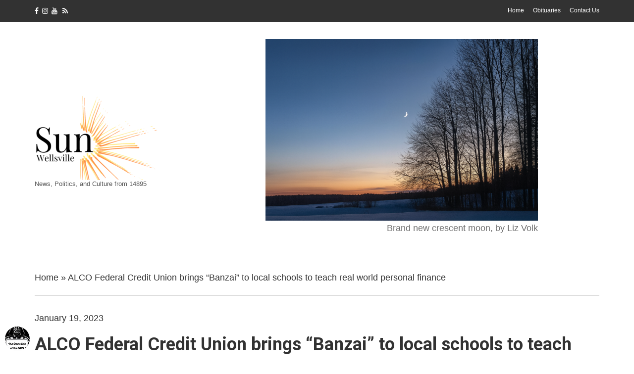

--- FILE ---
content_type: text/html; charset=UTF-8
request_url: https://wellsvillesun.com/blog/2023/01/19/alco-federal-credit-union-brings-banzai-to-local-schools-to-teach-real-world-personal-finance/
body_size: 19323
content:
<!doctype html>
<html lang="en-US">
<head>
	<meta charset="UTF-8">
	<meta name="viewport" content="width=device-width, initial-scale=1">
	<link rel="pingback" href="https://wellsvillesun.com/xmlrpc.php">

	<meta name='robots' content='index, follow, max-image-preview:large, max-snippet:-1, max-video-preview:-1' />

	<!-- This site is optimized with the Yoast SEO plugin v26.6 - https://yoast.com/wordpress/plugins/seo/ -->
	<title>ALCO Federal Credit Union brings &quot;Banzai&quot; to local schools to teach real world personal finance - THE WELLSVILLE SUN</title>
	<link rel="canonical" href="https://wellsvillesun.com/blog/2023/01/19/alco-federal-credit-union-brings-banzai-to-local-schools-to-teach-real-world-personal-finance/" />
	<meta property="og:locale" content="en_US" />
	<meta property="og:type" content="article" />
	<meta property="og:title" content="ALCO Federal Credit Union brings &quot;Banzai&quot; to local schools to teach real world personal finance - THE WELLSVILLE SUN" />
	<meta property="og:description" content="Wellsville&#8217;s Consumer Math teacher, Mrs. Farrand, explains how her students see the &#8220;dividends&#8221; from Banzai By Andrew Harris I&#8217;ve been out of high school for almost thirty years and things [&hellip;]" />
	<meta property="og:url" content="https://wellsvillesun.com/blog/2023/01/19/alco-federal-credit-union-brings-banzai-to-local-schools-to-teach-real-world-personal-finance/" />
	<meta property="og:site_name" content="THE WELLSVILLE SUN" />
	<meta property="article:published_time" content="2023-01-19T21:41:11+00:00" />
	<meta property="article:modified_time" content="2023-01-19T21:41:12+00:00" />
	<meta property="og:image" content="https://wellsvillesun.com/wp-content/uploads/2023/01/304976120_497533425710660_6671938573963719128_n.png" />
	<meta property="og:image:width" content="1657" />
	<meta property="og:image:height" content="631" />
	<meta property="og:image:type" content="image/png" />
	<meta name="author" content="Wellsvillesun" />
	<meta name="twitter:card" content="summary_large_image" />
	<meta name="twitter:label1" content="Written by" />
	<meta name="twitter:data1" content="Wellsvillesun" />
	<meta name="twitter:label2" content="Est. reading time" />
	<meta name="twitter:data2" content="6 minutes" />
	<script type="application/ld+json" class="yoast-schema-graph">{"@context":"https://schema.org","@graph":[{"@type":"WebPage","@id":"https://wellsvillesun.com/blog/2023/01/19/alco-federal-credit-union-brings-banzai-to-local-schools-to-teach-real-world-personal-finance/","url":"https://wellsvillesun.com/blog/2023/01/19/alco-federal-credit-union-brings-banzai-to-local-schools-to-teach-real-world-personal-finance/","name":"ALCO Federal Credit Union brings \"Banzai\" to local schools to teach real world personal finance - THE WELLSVILLE SUN","isPartOf":{"@id":"https://wellsvillesun.com/#website"},"primaryImageOfPage":{"@id":"https://wellsvillesun.com/blog/2023/01/19/alco-federal-credit-union-brings-banzai-to-local-schools-to-teach-real-world-personal-finance/#primaryimage"},"image":{"@id":"https://wellsvillesun.com/blog/2023/01/19/alco-federal-credit-union-brings-banzai-to-local-schools-to-teach-real-world-personal-finance/#primaryimage"},"thumbnailUrl":"https://wellsvillesun.com/wp-content/uploads/2023/01/304976120_497533425710660_6671938573963719128_n.png","datePublished":"2023-01-19T21:41:11+00:00","dateModified":"2023-01-19T21:41:12+00:00","author":{"@id":"https://wellsvillesun.com/#/schema/person/d7d0aa8f29bd6f715e8b1539bed8ad3d"},"breadcrumb":{"@id":"https://wellsvillesun.com/blog/2023/01/19/alco-federal-credit-union-brings-banzai-to-local-schools-to-teach-real-world-personal-finance/#breadcrumb"},"inLanguage":"en-US","potentialAction":[{"@type":"ReadAction","target":["https://wellsvillesun.com/blog/2023/01/19/alco-federal-credit-union-brings-banzai-to-local-schools-to-teach-real-world-personal-finance/"]}]},{"@type":"ImageObject","inLanguage":"en-US","@id":"https://wellsvillesun.com/blog/2023/01/19/alco-federal-credit-union-brings-banzai-to-local-schools-to-teach-real-world-personal-finance/#primaryimage","url":"https://wellsvillesun.com/wp-content/uploads/2023/01/304976120_497533425710660_6671938573963719128_n.png","contentUrl":"https://wellsvillesun.com/wp-content/uploads/2023/01/304976120_497533425710660_6671938573963719128_n.png","width":1657,"height":631},{"@type":"BreadcrumbList","@id":"https://wellsvillesun.com/blog/2023/01/19/alco-federal-credit-union-brings-banzai-to-local-schools-to-teach-real-world-personal-finance/#breadcrumb","itemListElement":[{"@type":"ListItem","position":1,"name":"Home","item":"https://wellsvillesun.com/"},{"@type":"ListItem","position":2,"name":"ALCO Federal Credit Union brings &#8220;Banzai&#8221; to local schools to teach real world personal finance"}]},{"@type":"WebSite","@id":"https://wellsvillesun.com/#website","url":"https://wellsvillesun.com/","name":"THE WELLSVILLE SUN","description":"News, Politics, and Culture from 14895","potentialAction":[{"@type":"SearchAction","target":{"@type":"EntryPoint","urlTemplate":"https://wellsvillesun.com/?s={search_term_string}"},"query-input":{"@type":"PropertyValueSpecification","valueRequired":true,"valueName":"search_term_string"}}],"inLanguage":"en-US"},{"@type":"Person","@id":"https://wellsvillesun.com/#/schema/person/d7d0aa8f29bd6f715e8b1539bed8ad3d","name":"Wellsvillesun","image":{"@type":"ImageObject","inLanguage":"en-US","@id":"https://wellsvillesun.com/#/schema/person/image/","url":"https://secure.gravatar.com/avatar/abe492a9d80f0b0936a8c31afca30212a407b1596287e2be2d5774818dff0c51?s=96&d=mm&r=g","contentUrl":"https://secure.gravatar.com/avatar/abe492a9d80f0b0936a8c31afca30212a407b1596287e2be2d5774818dff0c51?s=96&d=mm&r=g","caption":"Wellsvillesun"},"sameAs":["https://wellsvillesun.com"],"url":"https://wellsvillesun.com/blog/author/wellsvillesun/"}]}</script>
	<!-- / Yoast SEO plugin. -->


<link rel='dns-prefetch' href='//stats.wp.com' />
<link rel='dns-prefetch' href='//www.googletagmanager.com' />
<link rel="alternate" type="application/rss+xml" title="THE WELLSVILLE SUN &raquo; Feed" href="https://wellsvillesun.com/feed/" />
<link rel="alternate" type="application/rss+xml" title="THE WELLSVILLE SUN &raquo; Comments Feed" href="https://wellsvillesun.com/comments/feed/" />
<script type="text/javascript" id="wpp-js" src="https://wellsvillesun.com/wp-content/plugins/wordpress-popular-posts/assets/js/wpp.min.js?ver=7.3.6" data-sampling="0" data-sampling-rate="100" data-api-url="https://wellsvillesun.com/wp-json/wordpress-popular-posts" data-post-id="29268" data-token="45fefaa6ee" data-lang="0" data-debug="0"></script>
<link rel="alternate" title="oEmbed (JSON)" type="application/json+oembed" href="https://wellsvillesun.com/wp-json/oembed/1.0/embed?url=https%3A%2F%2Fwellsvillesun.com%2Fblog%2F2023%2F01%2F19%2Falco-federal-credit-union-brings-banzai-to-local-schools-to-teach-real-world-personal-finance%2F" />
<link rel="alternate" title="oEmbed (XML)" type="text/xml+oembed" href="https://wellsvillesun.com/wp-json/oembed/1.0/embed?url=https%3A%2F%2Fwellsvillesun.com%2Fblog%2F2023%2F01%2F19%2Falco-federal-credit-union-brings-banzai-to-local-schools-to-teach-real-world-personal-finance%2F&#038;format=xml" />
		<!-- This site uses the Google Analytics by MonsterInsights plugin v9.11.0 - Using Analytics tracking - https://www.monsterinsights.com/ -->
							<script src="//www.googletagmanager.com/gtag/js?id=G-8E9WN2R6YB"  data-cfasync="false" data-wpfc-render="false" type="text/javascript" async></script>
			<script data-cfasync="false" data-wpfc-render="false" type="text/javascript">
				var mi_version = '9.11.0';
				var mi_track_user = true;
				var mi_no_track_reason = '';
								var MonsterInsightsDefaultLocations = {"page_location":"https:\/\/wellsvillesun.com\/blog\/2023\/01\/19\/alco-federal-credit-union-brings-banzai-to-local-schools-to-teach-real-world-personal-finance\/"};
								if ( typeof MonsterInsightsPrivacyGuardFilter === 'function' ) {
					var MonsterInsightsLocations = (typeof MonsterInsightsExcludeQuery === 'object') ? MonsterInsightsPrivacyGuardFilter( MonsterInsightsExcludeQuery ) : MonsterInsightsPrivacyGuardFilter( MonsterInsightsDefaultLocations );
				} else {
					var MonsterInsightsLocations = (typeof MonsterInsightsExcludeQuery === 'object') ? MonsterInsightsExcludeQuery : MonsterInsightsDefaultLocations;
				}

								var disableStrs = [
										'ga-disable-G-8E9WN2R6YB',
									];

				/* Function to detect opted out users */
				function __gtagTrackerIsOptedOut() {
					for (var index = 0; index < disableStrs.length; index++) {
						if (document.cookie.indexOf(disableStrs[index] + '=true') > -1) {
							return true;
						}
					}

					return false;
				}

				/* Disable tracking if the opt-out cookie exists. */
				if (__gtagTrackerIsOptedOut()) {
					for (var index = 0; index < disableStrs.length; index++) {
						window[disableStrs[index]] = true;
					}
				}

				/* Opt-out function */
				function __gtagTrackerOptout() {
					for (var index = 0; index < disableStrs.length; index++) {
						document.cookie = disableStrs[index] + '=true; expires=Thu, 31 Dec 2099 23:59:59 UTC; path=/';
						window[disableStrs[index]] = true;
					}
				}

				if ('undefined' === typeof gaOptout) {
					function gaOptout() {
						__gtagTrackerOptout();
					}
				}
								window.dataLayer = window.dataLayer || [];

				window.MonsterInsightsDualTracker = {
					helpers: {},
					trackers: {},
				};
				if (mi_track_user) {
					function __gtagDataLayer() {
						dataLayer.push(arguments);
					}

					function __gtagTracker(type, name, parameters) {
						if (!parameters) {
							parameters = {};
						}

						if (parameters.send_to) {
							__gtagDataLayer.apply(null, arguments);
							return;
						}

						if (type === 'event') {
														parameters.send_to = monsterinsights_frontend.v4_id;
							var hookName = name;
							if (typeof parameters['event_category'] !== 'undefined') {
								hookName = parameters['event_category'] + ':' + name;
							}

							if (typeof MonsterInsightsDualTracker.trackers[hookName] !== 'undefined') {
								MonsterInsightsDualTracker.trackers[hookName](parameters);
							} else {
								__gtagDataLayer('event', name, parameters);
							}
							
						} else {
							__gtagDataLayer.apply(null, arguments);
						}
					}

					__gtagTracker('js', new Date());
					__gtagTracker('set', {
						'developer_id.dZGIzZG': true,
											});
					if ( MonsterInsightsLocations.page_location ) {
						__gtagTracker('set', MonsterInsightsLocations);
					}
										__gtagTracker('config', 'G-8E9WN2R6YB', {"forceSSL":"true","link_attribution":"true"} );
										window.gtag = __gtagTracker;										(function () {
						/* https://developers.google.com/analytics/devguides/collection/analyticsjs/ */
						/* ga and __gaTracker compatibility shim. */
						var noopfn = function () {
							return null;
						};
						var newtracker = function () {
							return new Tracker();
						};
						var Tracker = function () {
							return null;
						};
						var p = Tracker.prototype;
						p.get = noopfn;
						p.set = noopfn;
						p.send = function () {
							var args = Array.prototype.slice.call(arguments);
							args.unshift('send');
							__gaTracker.apply(null, args);
						};
						var __gaTracker = function () {
							var len = arguments.length;
							if (len === 0) {
								return;
							}
							var f = arguments[len - 1];
							if (typeof f !== 'object' || f === null || typeof f.hitCallback !== 'function') {
								if ('send' === arguments[0]) {
									var hitConverted, hitObject = false, action;
									if ('event' === arguments[1]) {
										if ('undefined' !== typeof arguments[3]) {
											hitObject = {
												'eventAction': arguments[3],
												'eventCategory': arguments[2],
												'eventLabel': arguments[4],
												'value': arguments[5] ? arguments[5] : 1,
											}
										}
									}
									if ('pageview' === arguments[1]) {
										if ('undefined' !== typeof arguments[2]) {
											hitObject = {
												'eventAction': 'page_view',
												'page_path': arguments[2],
											}
										}
									}
									if (typeof arguments[2] === 'object') {
										hitObject = arguments[2];
									}
									if (typeof arguments[5] === 'object') {
										Object.assign(hitObject, arguments[5]);
									}
									if ('undefined' !== typeof arguments[1].hitType) {
										hitObject = arguments[1];
										if ('pageview' === hitObject.hitType) {
											hitObject.eventAction = 'page_view';
										}
									}
									if (hitObject) {
										action = 'timing' === arguments[1].hitType ? 'timing_complete' : hitObject.eventAction;
										hitConverted = mapArgs(hitObject);
										__gtagTracker('event', action, hitConverted);
									}
								}
								return;
							}

							function mapArgs(args) {
								var arg, hit = {};
								var gaMap = {
									'eventCategory': 'event_category',
									'eventAction': 'event_action',
									'eventLabel': 'event_label',
									'eventValue': 'event_value',
									'nonInteraction': 'non_interaction',
									'timingCategory': 'event_category',
									'timingVar': 'name',
									'timingValue': 'value',
									'timingLabel': 'event_label',
									'page': 'page_path',
									'location': 'page_location',
									'title': 'page_title',
									'referrer' : 'page_referrer',
								};
								for (arg in args) {
																		if (!(!args.hasOwnProperty(arg) || !gaMap.hasOwnProperty(arg))) {
										hit[gaMap[arg]] = args[arg];
									} else {
										hit[arg] = args[arg];
									}
								}
								return hit;
							}

							try {
								f.hitCallback();
							} catch (ex) {
							}
						};
						__gaTracker.create = newtracker;
						__gaTracker.getByName = newtracker;
						__gaTracker.getAll = function () {
							return [];
						};
						__gaTracker.remove = noopfn;
						__gaTracker.loaded = true;
						window['__gaTracker'] = __gaTracker;
					})();
									} else {
										console.log("");
					(function () {
						function __gtagTracker() {
							return null;
						}

						window['__gtagTracker'] = __gtagTracker;
						window['gtag'] = __gtagTracker;
					})();
									}
			</script>
							<!-- / Google Analytics by MonsterInsights -->
		<style id='wp-img-auto-sizes-contain-inline-css' type='text/css'>
img:is([sizes=auto i],[sizes^="auto," i]){contain-intrinsic-size:3000px 1500px}
/*# sourceURL=wp-img-auto-sizes-contain-inline-css */
</style>

<style id='wp-emoji-styles-inline-css' type='text/css'>

	img.wp-smiley, img.emoji {
		display: inline !important;
		border: none !important;
		box-shadow: none !important;
		height: 1em !important;
		width: 1em !important;
		margin: 0 0.07em !important;
		vertical-align: -0.1em !important;
		background: none !important;
		padding: 0 !important;
	}
/*# sourceURL=wp-emoji-styles-inline-css */
</style>
<link rel='stylesheet' id='wp-block-library-css' href='https://wellsvillesun.com/wp-includes/css/dist/block-library/style.min.css?ver=6.9' type='text/css' media='all' />
<style id='wp-block-image-inline-css' type='text/css'>
.wp-block-image>a,.wp-block-image>figure>a{display:inline-block}.wp-block-image img{box-sizing:border-box;height:auto;max-width:100%;vertical-align:bottom}@media not (prefers-reduced-motion){.wp-block-image img.hide{visibility:hidden}.wp-block-image img.show{animation:show-content-image .4s}}.wp-block-image[style*=border-radius] img,.wp-block-image[style*=border-radius]>a{border-radius:inherit}.wp-block-image.has-custom-border img{box-sizing:border-box}.wp-block-image.aligncenter{text-align:center}.wp-block-image.alignfull>a,.wp-block-image.alignwide>a{width:100%}.wp-block-image.alignfull img,.wp-block-image.alignwide img{height:auto;width:100%}.wp-block-image .aligncenter,.wp-block-image .alignleft,.wp-block-image .alignright,.wp-block-image.aligncenter,.wp-block-image.alignleft,.wp-block-image.alignright{display:table}.wp-block-image .aligncenter>figcaption,.wp-block-image .alignleft>figcaption,.wp-block-image .alignright>figcaption,.wp-block-image.aligncenter>figcaption,.wp-block-image.alignleft>figcaption,.wp-block-image.alignright>figcaption{caption-side:bottom;display:table-caption}.wp-block-image .alignleft{float:left;margin:.5em 1em .5em 0}.wp-block-image .alignright{float:right;margin:.5em 0 .5em 1em}.wp-block-image .aligncenter{margin-left:auto;margin-right:auto}.wp-block-image :where(figcaption){margin-bottom:1em;margin-top:.5em}.wp-block-image.is-style-circle-mask img{border-radius:9999px}@supports ((-webkit-mask-image:none) or (mask-image:none)) or (-webkit-mask-image:none){.wp-block-image.is-style-circle-mask img{border-radius:0;-webkit-mask-image:url('data:image/svg+xml;utf8,<svg viewBox="0 0 100 100" xmlns="http://www.w3.org/2000/svg"><circle cx="50" cy="50" r="50"/></svg>');mask-image:url('data:image/svg+xml;utf8,<svg viewBox="0 0 100 100" xmlns="http://www.w3.org/2000/svg"><circle cx="50" cy="50" r="50"/></svg>');mask-mode:alpha;-webkit-mask-position:center;mask-position:center;-webkit-mask-repeat:no-repeat;mask-repeat:no-repeat;-webkit-mask-size:contain;mask-size:contain}}:root :where(.wp-block-image.is-style-rounded img,.wp-block-image .is-style-rounded img){border-radius:9999px}.wp-block-image figure{margin:0}.wp-lightbox-container{display:flex;flex-direction:column;position:relative}.wp-lightbox-container img{cursor:zoom-in}.wp-lightbox-container img:hover+button{opacity:1}.wp-lightbox-container button{align-items:center;backdrop-filter:blur(16px) saturate(180%);background-color:#5a5a5a40;border:none;border-radius:4px;cursor:zoom-in;display:flex;height:20px;justify-content:center;opacity:0;padding:0;position:absolute;right:16px;text-align:center;top:16px;width:20px;z-index:100}@media not (prefers-reduced-motion){.wp-lightbox-container button{transition:opacity .2s ease}}.wp-lightbox-container button:focus-visible{outline:3px auto #5a5a5a40;outline:3px auto -webkit-focus-ring-color;outline-offset:3px}.wp-lightbox-container button:hover{cursor:pointer;opacity:1}.wp-lightbox-container button:focus{opacity:1}.wp-lightbox-container button:focus,.wp-lightbox-container button:hover,.wp-lightbox-container button:not(:hover):not(:active):not(.has-background){background-color:#5a5a5a40;border:none}.wp-lightbox-overlay{box-sizing:border-box;cursor:zoom-out;height:100vh;left:0;overflow:hidden;position:fixed;top:0;visibility:hidden;width:100%;z-index:100000}.wp-lightbox-overlay .close-button{align-items:center;cursor:pointer;display:flex;justify-content:center;min-height:40px;min-width:40px;padding:0;position:absolute;right:calc(env(safe-area-inset-right) + 16px);top:calc(env(safe-area-inset-top) + 16px);z-index:5000000}.wp-lightbox-overlay .close-button:focus,.wp-lightbox-overlay .close-button:hover,.wp-lightbox-overlay .close-button:not(:hover):not(:active):not(.has-background){background:none;border:none}.wp-lightbox-overlay .lightbox-image-container{height:var(--wp--lightbox-container-height);left:50%;overflow:hidden;position:absolute;top:50%;transform:translate(-50%,-50%);transform-origin:top left;width:var(--wp--lightbox-container-width);z-index:9999999999}.wp-lightbox-overlay .wp-block-image{align-items:center;box-sizing:border-box;display:flex;height:100%;justify-content:center;margin:0;position:relative;transform-origin:0 0;width:100%;z-index:3000000}.wp-lightbox-overlay .wp-block-image img{height:var(--wp--lightbox-image-height);min-height:var(--wp--lightbox-image-height);min-width:var(--wp--lightbox-image-width);width:var(--wp--lightbox-image-width)}.wp-lightbox-overlay .wp-block-image figcaption{display:none}.wp-lightbox-overlay button{background:none;border:none}.wp-lightbox-overlay .scrim{background-color:#fff;height:100%;opacity:.9;position:absolute;width:100%;z-index:2000000}.wp-lightbox-overlay.active{visibility:visible}@media not (prefers-reduced-motion){.wp-lightbox-overlay.active{animation:turn-on-visibility .25s both}.wp-lightbox-overlay.active img{animation:turn-on-visibility .35s both}.wp-lightbox-overlay.show-closing-animation:not(.active){animation:turn-off-visibility .35s both}.wp-lightbox-overlay.show-closing-animation:not(.active) img{animation:turn-off-visibility .25s both}.wp-lightbox-overlay.zoom.active{animation:none;opacity:1;visibility:visible}.wp-lightbox-overlay.zoom.active .lightbox-image-container{animation:lightbox-zoom-in .4s}.wp-lightbox-overlay.zoom.active .lightbox-image-container img{animation:none}.wp-lightbox-overlay.zoom.active .scrim{animation:turn-on-visibility .4s forwards}.wp-lightbox-overlay.zoom.show-closing-animation:not(.active){animation:none}.wp-lightbox-overlay.zoom.show-closing-animation:not(.active) .lightbox-image-container{animation:lightbox-zoom-out .4s}.wp-lightbox-overlay.zoom.show-closing-animation:not(.active) .lightbox-image-container img{animation:none}.wp-lightbox-overlay.zoom.show-closing-animation:not(.active) .scrim{animation:turn-off-visibility .4s forwards}}@keyframes show-content-image{0%{visibility:hidden}99%{visibility:hidden}to{visibility:visible}}@keyframes turn-on-visibility{0%{opacity:0}to{opacity:1}}@keyframes turn-off-visibility{0%{opacity:1;visibility:visible}99%{opacity:0;visibility:visible}to{opacity:0;visibility:hidden}}@keyframes lightbox-zoom-in{0%{transform:translate(calc((-100vw + var(--wp--lightbox-scrollbar-width))/2 + var(--wp--lightbox-initial-left-position)),calc(-50vh + var(--wp--lightbox-initial-top-position))) scale(var(--wp--lightbox-scale))}to{transform:translate(-50%,-50%) scale(1)}}@keyframes lightbox-zoom-out{0%{transform:translate(-50%,-50%) scale(1);visibility:visible}99%{visibility:visible}to{transform:translate(calc((-100vw + var(--wp--lightbox-scrollbar-width))/2 + var(--wp--lightbox-initial-left-position)),calc(-50vh + var(--wp--lightbox-initial-top-position))) scale(var(--wp--lightbox-scale));visibility:hidden}}
/*# sourceURL=https://wellsvillesun.com/wp-includes/blocks/image/style.min.css */
</style>
<style id='wp-block-group-inline-css' type='text/css'>
.wp-block-group{box-sizing:border-box}:where(.wp-block-group.wp-block-group-is-layout-constrained){position:relative}
/*# sourceURL=https://wellsvillesun.com/wp-includes/blocks/group/style.min.css */
</style>
<style id='wp-block-separator-inline-css' type='text/css'>
@charset "UTF-8";.wp-block-separator{border:none;border-top:2px solid}:root :where(.wp-block-separator.is-style-dots){height:auto;line-height:1;text-align:center}:root :where(.wp-block-separator.is-style-dots):before{color:currentColor;content:"···";font-family:serif;font-size:1.5em;letter-spacing:2em;padding-left:2em}.wp-block-separator.is-style-dots{background:none!important;border:none!important}
/*# sourceURL=https://wellsvillesun.com/wp-includes/blocks/separator/style.min.css */
</style>
<style id='global-styles-inline-css' type='text/css'>
:root{--wp--preset--aspect-ratio--square: 1;--wp--preset--aspect-ratio--4-3: 4/3;--wp--preset--aspect-ratio--3-4: 3/4;--wp--preset--aspect-ratio--3-2: 3/2;--wp--preset--aspect-ratio--2-3: 2/3;--wp--preset--aspect-ratio--16-9: 16/9;--wp--preset--aspect-ratio--9-16: 9/16;--wp--preset--color--black: #000000;--wp--preset--color--cyan-bluish-gray: #abb8c3;--wp--preset--color--white: #ffffff;--wp--preset--color--pale-pink: #f78da7;--wp--preset--color--vivid-red: #cf2e2e;--wp--preset--color--luminous-vivid-orange: #ff6900;--wp--preset--color--luminous-vivid-amber: #fcb900;--wp--preset--color--light-green-cyan: #7bdcb5;--wp--preset--color--vivid-green-cyan: #00d084;--wp--preset--color--pale-cyan-blue: #8ed1fc;--wp--preset--color--vivid-cyan-blue: #0693e3;--wp--preset--color--vivid-purple: #9b51e0;--wp--preset--gradient--vivid-cyan-blue-to-vivid-purple: linear-gradient(135deg,rgb(6,147,227) 0%,rgb(155,81,224) 100%);--wp--preset--gradient--light-green-cyan-to-vivid-green-cyan: linear-gradient(135deg,rgb(122,220,180) 0%,rgb(0,208,130) 100%);--wp--preset--gradient--luminous-vivid-amber-to-luminous-vivid-orange: linear-gradient(135deg,rgb(252,185,0) 0%,rgb(255,105,0) 100%);--wp--preset--gradient--luminous-vivid-orange-to-vivid-red: linear-gradient(135deg,rgb(255,105,0) 0%,rgb(207,46,46) 100%);--wp--preset--gradient--very-light-gray-to-cyan-bluish-gray: linear-gradient(135deg,rgb(238,238,238) 0%,rgb(169,184,195) 100%);--wp--preset--gradient--cool-to-warm-spectrum: linear-gradient(135deg,rgb(74,234,220) 0%,rgb(151,120,209) 20%,rgb(207,42,186) 40%,rgb(238,44,130) 60%,rgb(251,105,98) 80%,rgb(254,248,76) 100%);--wp--preset--gradient--blush-light-purple: linear-gradient(135deg,rgb(255,206,236) 0%,rgb(152,150,240) 100%);--wp--preset--gradient--blush-bordeaux: linear-gradient(135deg,rgb(254,205,165) 0%,rgb(254,45,45) 50%,rgb(107,0,62) 100%);--wp--preset--gradient--luminous-dusk: linear-gradient(135deg,rgb(255,203,112) 0%,rgb(199,81,192) 50%,rgb(65,88,208) 100%);--wp--preset--gradient--pale-ocean: linear-gradient(135deg,rgb(255,245,203) 0%,rgb(182,227,212) 50%,rgb(51,167,181) 100%);--wp--preset--gradient--electric-grass: linear-gradient(135deg,rgb(202,248,128) 0%,rgb(113,206,126) 100%);--wp--preset--gradient--midnight: linear-gradient(135deg,rgb(2,3,129) 0%,rgb(40,116,252) 100%);--wp--preset--font-size--small: 13px;--wp--preset--font-size--medium: 20px;--wp--preset--font-size--large: 36px;--wp--preset--font-size--x-large: 42px;--wp--preset--spacing--20: 0.44rem;--wp--preset--spacing--30: 0.67rem;--wp--preset--spacing--40: 1rem;--wp--preset--spacing--50: 1.5rem;--wp--preset--spacing--60: 2.25rem;--wp--preset--spacing--70: 3.38rem;--wp--preset--spacing--80: 5.06rem;--wp--preset--shadow--natural: 6px 6px 9px rgba(0, 0, 0, 0.2);--wp--preset--shadow--deep: 12px 12px 50px rgba(0, 0, 0, 0.4);--wp--preset--shadow--sharp: 6px 6px 0px rgba(0, 0, 0, 0.2);--wp--preset--shadow--outlined: 6px 6px 0px -3px rgb(255, 255, 255), 6px 6px rgb(0, 0, 0);--wp--preset--shadow--crisp: 6px 6px 0px rgb(0, 0, 0);}:where(.is-layout-flex){gap: 0.5em;}:where(.is-layout-grid){gap: 0.5em;}body .is-layout-flex{display: flex;}.is-layout-flex{flex-wrap: wrap;align-items: center;}.is-layout-flex > :is(*, div){margin: 0;}body .is-layout-grid{display: grid;}.is-layout-grid > :is(*, div){margin: 0;}:where(.wp-block-columns.is-layout-flex){gap: 2em;}:where(.wp-block-columns.is-layout-grid){gap: 2em;}:where(.wp-block-post-template.is-layout-flex){gap: 1.25em;}:where(.wp-block-post-template.is-layout-grid){gap: 1.25em;}.has-black-color{color: var(--wp--preset--color--black) !important;}.has-cyan-bluish-gray-color{color: var(--wp--preset--color--cyan-bluish-gray) !important;}.has-white-color{color: var(--wp--preset--color--white) !important;}.has-pale-pink-color{color: var(--wp--preset--color--pale-pink) !important;}.has-vivid-red-color{color: var(--wp--preset--color--vivid-red) !important;}.has-luminous-vivid-orange-color{color: var(--wp--preset--color--luminous-vivid-orange) !important;}.has-luminous-vivid-amber-color{color: var(--wp--preset--color--luminous-vivid-amber) !important;}.has-light-green-cyan-color{color: var(--wp--preset--color--light-green-cyan) !important;}.has-vivid-green-cyan-color{color: var(--wp--preset--color--vivid-green-cyan) !important;}.has-pale-cyan-blue-color{color: var(--wp--preset--color--pale-cyan-blue) !important;}.has-vivid-cyan-blue-color{color: var(--wp--preset--color--vivid-cyan-blue) !important;}.has-vivid-purple-color{color: var(--wp--preset--color--vivid-purple) !important;}.has-black-background-color{background-color: var(--wp--preset--color--black) !important;}.has-cyan-bluish-gray-background-color{background-color: var(--wp--preset--color--cyan-bluish-gray) !important;}.has-white-background-color{background-color: var(--wp--preset--color--white) !important;}.has-pale-pink-background-color{background-color: var(--wp--preset--color--pale-pink) !important;}.has-vivid-red-background-color{background-color: var(--wp--preset--color--vivid-red) !important;}.has-luminous-vivid-orange-background-color{background-color: var(--wp--preset--color--luminous-vivid-orange) !important;}.has-luminous-vivid-amber-background-color{background-color: var(--wp--preset--color--luminous-vivid-amber) !important;}.has-light-green-cyan-background-color{background-color: var(--wp--preset--color--light-green-cyan) !important;}.has-vivid-green-cyan-background-color{background-color: var(--wp--preset--color--vivid-green-cyan) !important;}.has-pale-cyan-blue-background-color{background-color: var(--wp--preset--color--pale-cyan-blue) !important;}.has-vivid-cyan-blue-background-color{background-color: var(--wp--preset--color--vivid-cyan-blue) !important;}.has-vivid-purple-background-color{background-color: var(--wp--preset--color--vivid-purple) !important;}.has-black-border-color{border-color: var(--wp--preset--color--black) !important;}.has-cyan-bluish-gray-border-color{border-color: var(--wp--preset--color--cyan-bluish-gray) !important;}.has-white-border-color{border-color: var(--wp--preset--color--white) !important;}.has-pale-pink-border-color{border-color: var(--wp--preset--color--pale-pink) !important;}.has-vivid-red-border-color{border-color: var(--wp--preset--color--vivid-red) !important;}.has-luminous-vivid-orange-border-color{border-color: var(--wp--preset--color--luminous-vivid-orange) !important;}.has-luminous-vivid-amber-border-color{border-color: var(--wp--preset--color--luminous-vivid-amber) !important;}.has-light-green-cyan-border-color{border-color: var(--wp--preset--color--light-green-cyan) !important;}.has-vivid-green-cyan-border-color{border-color: var(--wp--preset--color--vivid-green-cyan) !important;}.has-pale-cyan-blue-border-color{border-color: var(--wp--preset--color--pale-cyan-blue) !important;}.has-vivid-cyan-blue-border-color{border-color: var(--wp--preset--color--vivid-cyan-blue) !important;}.has-vivid-purple-border-color{border-color: var(--wp--preset--color--vivid-purple) !important;}.has-vivid-cyan-blue-to-vivid-purple-gradient-background{background: var(--wp--preset--gradient--vivid-cyan-blue-to-vivid-purple) !important;}.has-light-green-cyan-to-vivid-green-cyan-gradient-background{background: var(--wp--preset--gradient--light-green-cyan-to-vivid-green-cyan) !important;}.has-luminous-vivid-amber-to-luminous-vivid-orange-gradient-background{background: var(--wp--preset--gradient--luminous-vivid-amber-to-luminous-vivid-orange) !important;}.has-luminous-vivid-orange-to-vivid-red-gradient-background{background: var(--wp--preset--gradient--luminous-vivid-orange-to-vivid-red) !important;}.has-very-light-gray-to-cyan-bluish-gray-gradient-background{background: var(--wp--preset--gradient--very-light-gray-to-cyan-bluish-gray) !important;}.has-cool-to-warm-spectrum-gradient-background{background: var(--wp--preset--gradient--cool-to-warm-spectrum) !important;}.has-blush-light-purple-gradient-background{background: var(--wp--preset--gradient--blush-light-purple) !important;}.has-blush-bordeaux-gradient-background{background: var(--wp--preset--gradient--blush-bordeaux) !important;}.has-luminous-dusk-gradient-background{background: var(--wp--preset--gradient--luminous-dusk) !important;}.has-pale-ocean-gradient-background{background: var(--wp--preset--gradient--pale-ocean) !important;}.has-electric-grass-gradient-background{background: var(--wp--preset--gradient--electric-grass) !important;}.has-midnight-gradient-background{background: var(--wp--preset--gradient--midnight) !important;}.has-small-font-size{font-size: var(--wp--preset--font-size--small) !important;}.has-medium-font-size{font-size: var(--wp--preset--font-size--medium) !important;}.has-large-font-size{font-size: var(--wp--preset--font-size--large) !important;}.has-x-large-font-size{font-size: var(--wp--preset--font-size--x-large) !important;}
/*# sourceURL=global-styles-inline-css */
</style>
<style id='core-block-supports-inline-css' type='text/css'>
.wp-container-core-group-is-layout-8cf370e7{flex-direction:column;align-items:flex-start;}
/*# sourceURL=core-block-supports-inline-css */
</style>

<style id='classic-theme-styles-inline-css' type='text/css'>
/*! This file is auto-generated */
.wp-block-button__link{color:#fff;background-color:#32373c;border-radius:9999px;box-shadow:none;text-decoration:none;padding:calc(.667em + 2px) calc(1.333em + 2px);font-size:1.125em}.wp-block-file__button{background:#32373c;color:#fff;text-decoration:none}
/*# sourceURL=/wp-includes/css/classic-themes.min.css */
</style>
<link rel='stylesheet' id='contact-form-7-css' href='https://wellsvillesun.com/wp-content/plugins/contact-form-7/includes/css/styles.css?ver=6.1.4' type='text/css' media='all' />
<style id='darkmodetg-inline-css' type='text/css'>
html{opacity:1}html.dmtg-fade{opacity:0;background:#000000}
/*# sourceURL=darkmodetg-inline-css */
</style>
<link rel='stylesheet' id='dashicons-css' href='https://wellsvillesun.com/wp-includes/css/dashicons.min.css?ver=6.9' type='text/css' media='all' />
<link rel='stylesheet' id='everest-forms-general-css' href='https://wellsvillesun.com/wp-content/plugins/everest-forms/assets/css/everest-forms.css?ver=3.4.1' type='text/css' media='all' />
<link rel='stylesheet' id='jquery-intl-tel-input-css' href='https://wellsvillesun.com/wp-content/plugins/everest-forms/assets/css/intlTelInput.css?ver=3.4.1' type='text/css' media='all' />
<link rel='stylesheet' id='wordpress-popular-posts-css-css' href='https://wellsvillesun.com/wp-content/plugins/wordpress-popular-posts/assets/css/wpp.css?ver=7.3.6' type='text/css' media='all' />
<link rel='stylesheet' id='noozbeat-google-font-css' href='//fonts.googleapis.com/css?family=Open%2BSans%3A400%2C400italic%2C700%7CRoboto%3A400%2C700%26subset%3Dlatin%2Cgreek%2Cvietnamese%2Ccyrillic&#038;ver=6.9' type='text/css' media='all' />
<link rel='stylesheet' id='noozbeat-base-css' href='https://wellsvillesun.com/wp-content/themes/noozbeat/css/base.css?ver=1.3.1' type='text/css' media='all' />
<link rel='stylesheet' id='noozbeat-common-css' href='https://wellsvillesun.com/wp-content/themes/noozbeat/common/css/global.css?ver=1.3.1' type='text/css' media='all' />
<link rel='stylesheet' id='flexslider-css' href='https://wellsvillesun.com/wp-content/themes/noozbeat/css/flexslider.css?ver=2.5.0' type='text/css' media='all' />
<link rel='stylesheet' id='mmenu-css' href='https://wellsvillesun.com/wp-content/themes/noozbeat/css/mmenu.css?ver=5.2.0' type='text/css' media='all' />
<link rel='stylesheet' id='font-awesome-css' href='https://wellsvillesun.com/wp-content/themes/noozbeat/css/font-awesome.css?ver=4.7.0' type='text/css' media='all' />
<link rel='stylesheet' id='magnific-popup-css' href='https://wellsvillesun.com/wp-content/themes/noozbeat/css/magnific.css?ver=1.0.0' type='text/css' media='all' />
<link rel='stylesheet' id='noozbeat-style-css' href='https://wellsvillesun.com/wp-content/themes/noozbeat/style.css?ver=1.3.1' type='text/css' media='all' />
<link rel='stylesheet' id='wp-block-heading-css' href='https://wellsvillesun.com/wp-includes/blocks/heading/style.min.css?ver=6.9' type='text/css' media='all' />
<link rel='stylesheet' id='wp-block-paragraph-css' href='https://wellsvillesun.com/wp-includes/blocks/paragraph/style.min.css?ver=6.9' type='text/css' media='all' />
<script type="text/javascript" src="https://wellsvillesun.com/wp-content/plugins/google-analytics-for-wordpress/assets/js/frontend-gtag.min.js?ver=9.11.0" id="monsterinsights-frontend-script-js" async="async" data-wp-strategy="async"></script>
<script data-cfasync="false" data-wpfc-render="false" type="text/javascript" id='monsterinsights-frontend-script-js-extra'>/* <![CDATA[ */
var monsterinsights_frontend = {"js_events_tracking":"true","download_extensions":"doc,pdf,ppt,zip,xls,docx,pptx,xlsx","inbound_paths":"[{\"path\":\"\\\/go\\\/\",\"label\":\"affiliate\"},{\"path\":\"\\\/recommend\\\/\",\"label\":\"affiliate\"}]","home_url":"https:\/\/wellsvillesun.com","hash_tracking":"false","v4_id":"G-8E9WN2R6YB"};/* ]]> */
</script>
<script type="text/javascript" id="darkmodetg-fade-js-after">
/* <![CDATA[ */
("true" === window.localStorage.getItem("darkmode")) && document.documentElement.classList.add("dmtg-fade");
//# sourceURL=darkmodetg-fade-js-after
/* ]]> */
</script>
<script type="text/javascript" src="https://wellsvillesun.com/wp-includes/js/jquery/jquery.min.js?ver=3.7.1" id="jquery-core-js"></script>
<script type="text/javascript" src="https://wellsvillesun.com/wp-includes/js/jquery/jquery-migrate.min.js?ver=3.4.1" id="jquery-migrate-js"></script>
<link rel="https://api.w.org/" href="https://wellsvillesun.com/wp-json/" /><link rel="alternate" title="JSON" type="application/json" href="https://wellsvillesun.com/wp-json/wp/v2/posts/29268" /><link rel="EditURI" type="application/rsd+xml" title="RSD" href="https://wellsvillesun.com/xmlrpc.php?rsd" />
<link rel='shortlink' href='https://wellsvillesun.com/?p=29268' />
<meta name="generator" content="Site Kit by Google 1.170.0" /><!-- HubSpot WordPress Plugin v11.3.33: embed JS disabled as a portalId has not yet been configured -->	<style>img#wpstats{display:none}</style>
		            <style id="wpp-loading-animation-styles">@-webkit-keyframes bgslide{from{background-position-x:0}to{background-position-x:-200%}}@keyframes bgslide{from{background-position-x:0}to{background-position-x:-200%}}.wpp-widget-block-placeholder,.wpp-shortcode-placeholder{margin:0 auto;width:60px;height:3px;background:#dd3737;background:linear-gradient(90deg,#dd3737 0%,#571313 10%,#dd3737 100%);background-size:200% auto;border-radius:3px;-webkit-animation:bgslide 1s infinite linear;animation:bgslide 1s infinite linear}</style>
            <style type="text/css">			body,
			.entry-content {
				font-size: 18px;
			}
						.sidebar .widget {
				font-size: 18px;
			}
			</style><link rel="icon" href="https://wellsvillesun.com/wp-content/uploads/2022/01/cropped-Sun_Wellsville_Logo_Small-32x32.png" sizes="32x32" />
<link rel="icon" href="https://wellsvillesun.com/wp-content/uploads/2022/01/cropped-Sun_Wellsville_Logo_Small-192x192.png" sizes="192x192" />
<link rel="apple-touch-icon" href="https://wellsvillesun.com/wp-content/uploads/2022/01/cropped-Sun_Wellsville_Logo_Small-180x180.png" />
<meta name="msapplication-TileImage" content="https://wellsvillesun.com/wp-content/uploads/2022/01/cropped-Sun_Wellsville_Logo_Small-270x270.png" />
		<style type="text/css" id="wp-custom-css">
			.nav{display:none;}
#block-227.widget_media_image{
	margin-bottom:0;
}
#block-245.widget_media_image{
	margin-bottom:0;
	margin-left: 10%;
}
.darkmode--activated .dmt-filter-1.site-logo img { filter: invert(0) !important; background: #fff; }
button.darkmode-toggle{
	content:none !important;
	font-size:0 !important;
	background: url("https://wellsvillesun.com/wp-content/uploads/2025/04/DarkSideIcon-ico.png") no-repeat center !important;
}
.left-column-custom-widget-area{
	margin-top: 30px;
}
.left-column-custom-widget-area .widget_block{
	width:45%;
	display: inline-block;
	padding: 10px;
}
.page-title div a::before{
	display: block;
	content: "Our Wellsvillesun.com Obituary Archives Brought to You By: ";
	font-size: 14px;
		margin-top: 15px;
}
.page-title div img{
	margin-top:8px;
	margin-bottom: -25px;
}
@media only screen and (max-width: 780px) {
	.left-column-custom-widget-area .widget_block{
		width: 100%;
		display: block;
	}
}		</style>
			<script>
  (function (s, e, n, d, er) {
    s['Sender'] = er;
    s[er] = s[er] || function () {
      (s[er].q = s[er].q || []).push(arguments)
    }, s[er].l = 1 * new Date();
    var a = e.createElement(n),
        m = e.getElementsByTagName(n)[0];
    a.async = 1;
    a.src = d;
    m.parentNode.insertBefore(a, m)
  })(window, document, 'script', 'https://cdn.sender.net/accounts_resources/universal.js', 'sender');
  sender('17f51b13e22249')
</script>
</head>
<body data-rsssl=1 class="wp-singular post-template-default single single-post postid-29268 single-format-standard wp-theme-noozbeat everest-forms-no-js">

<div id="page">

<header class="header">
	
	<!-- Global site tag (gtag.js) - Google Analytics -->
<script async src="https://www.googletagmanager.com/gtag/js?id=G-8E9WN2R6YB"></script>
<script>
  window.dataLayer = window.dataLayer || [];
  function gtag(){dataLayer.push(arguments);}
  gtag('js', new Date());

  gtag('config', 'G-8E9WN2R6YB');
</script>
	
			<div class="pre-head">
			<div class="container">
				<div class="row">
					<div class="col-md-4 col-sm-5">
								<ul class="social-icons">
			<li><a target="_blank" href="https://www.facebook.com/TheWellsvilleSun/" class="icon-social"><i class="fa fa-facebook"></i></a></li><li><a target="_blank" href="https://www.instagram.com/wellsville_sun/" class="icon-social"><i class="fa fa-instagram"></i></a></li><li><a target="_blank" href="https://www.youtube.com/channel/UC04-EujSuzwsGgpBLAW4jiQ/videos?view=0&#038;sort=dd&#038;shelf_id=0" class="icon-social"><i class="fa fa-youtube"></i></a></li>							<li><a target="_blank" href="https://wellsvillesun.com/feed/" class="icon-social"><i class="fa fa-rss"></i></a></li>
					</ul>
							</div>

					<div class="col-md-8 col-sm-7 text-right">
													<ul id="menu-main-menu" class="nav-pre-head list-inline"><li id="menu-item-2641" class="menu-item menu-item-type-custom menu-item-object-custom menu-item-home menu-item-2641"><a href="https://wellsvillesun.com">Home</a></li>
<li id="menu-item-16245" class="menu-item menu-item-type-taxonomy menu-item-object-category menu-item-16245"><a href="https://wellsvillesun.com/blog/category/obituaries/">Obituaries</a></li>
<li id="menu-item-2642" class="menu-item menu-item-type-post_type menu-item-object-page menu-item-2642"><a href="https://wellsvillesun.com/contact-us/">Contact Us</a></li>
</ul>											</div>
				</div>
			</div>
		</div>
	
	<div class="mast-head">
		<div class="container">
			<div class="row">
				<div class="col-xs-12">
					<div class="head-wrap">
						<div class="head-wrap-col-left">
							<div class="site-logo dmt-filter-1">
								<a href="https://wellsvillesun.com/">
																			<img
										     src="https://wellsvillesun.com/wp-content/uploads/2022/01/Sun_Wellsville_Logo_Small-e1642004366402.png"
										     alt="THE WELLSVILLE SUN"/>
																	</a>

							</div>

															<p class="site-tagline">News, Politics, and Culture from 14895</p>
							
						</div>

						<div class="head-wrap-col-right">
							<div class="wp-block-image">
<figure class="aligncenter size-full"><img fetchpriority="high" decoding="async" width="550" height="367" src="https://wellsvillesun.com/wp-content/uploads/2026/01/Copilot_20260122_191637.png" alt="" class="wp-image-79663" srcset="https://wellsvillesun.com/wp-content/uploads/2026/01/Copilot_20260122_191637.png 550w, https://wellsvillesun.com/wp-content/uploads/2026/01/Copilot_20260122_191637-300x200.png 300w" sizes="(max-width: 550px) 100vw, 550px" /><figcaption class="wp-element-caption">Brand new crescent moon, by Liz Volk</figcaption></figure>
</div>
<p class="has-text-align-center"></p>
						</div>
					</div>

					<nav class="nav">
						<a href="#mobilemenu" class="mobile-trigger"><i class="fa fa-navicon"></i> MENU</a>

						<div class="navigation"><ul>
<li class="page_item page-item-7955"><a href="https://wellsvillesun.com/checkout/">Checkout</a></li>
<li class="page_item page-item-5"><a href="https://wellsvillesun.com/contact-us/">Contact Us</a></li>
<li class="page_item page-item-7953"><a href="https://wellsvillesun.com/listings/">Listings</a></li>
<li class="page_item page-item-7956"><a href="https://wellsvillesun.com/my-account/">My Account</a></li>
<li class="page_item page-item-9552"><a href="https://wellsvillesun.com/new-user-registration/">New User Registration</a></li>
<li class="page_item page-item-65974"><a href="https://wellsvillesun.com/pollock-its-not-hyperbole-saint-joes-looms-as-bonnies-biggest-game-of-the-season/">Pollock: It&#8217;s not hyperbole, Saint Joe&#8217;s looms as Bonnies biggest game of the season</a></li>
<li class="page_item page-item-58075"><a href="https://wellsvillesun.com/sun-support/">Sun Support</a></li>
</ul></div>

						<form action="https://wellsvillesun.com/" class="searchform" method="get" role="search">
	<div>
		<label class="screen-reader-text">Search for:</label>
		<input type="text" placeholder="Type and press enter" name="s" value="">
		<a class="btn searchsubmit"><i class="fa fa-search"></i></a>
	</div>
</form>
					</nav><!-- #nav -->

					<div id="mobilemenu"></div>
				</div>
			</div>
		</div>
	</div>
</header>



  	<div class="container breadcrumb-container">
		<div class="row">
			<div class="col-xs-12">
									<p class="ci-breadcrumb"><span><span><a href="https://wellsvillesun.com/">Home</a></span> &raquo; <span class="breadcrumb_last" aria-current="page">ALCO Federal Credit Union brings &#8220;Banzai&#8221; to local schools to teach real world personal finance</span></span></p>							</div>
		</div>
	</div>

  
  <main class="main">
  	<div class="container">
  		<div class="row">
  
  			  

<div class="col-xs-12">

	
	
		<div class="entry-head "> <!-- add the class .text-center for a centered article header -->
							<div class="entry-meta">
					
											<time class="entry-time" datetime="2023-01-19T17:41:11-04:00">January 19, 2023</time>
									</div>
			
			<h1 class="entry-title">ALCO Federal Credit Union brings &#8220;Banzai&#8221; to local schools to teach real world personal finance</h1>

			<div class="entry-submeta">
													<span class="entry-share">Share:				<a target="_blank" class="icon-social" href="https://www.facebook.com/sharer.php?u=https://wellsvillesun.com/blog/2023/01/19/alco-federal-credit-union-brings-banzai-to-local-schools-to-teach-real-world-personal-finance/"><i class="fa fa-facebook"></i></a>
		<a target="_blank" class="icon-social" href="https://twitter.com/share?url=https://wellsvillesun.com/blog/2023/01/19/alco-federal-credit-union-brings-banzai-to-local-schools-to-teach-real-world-personal-finance/"><i class="fa fa-twitter"></i></a>
					<a target="_blank" class="icon-social" href="https://pinterest.com/pin/create/bookmarklet/?url=https://wellsvillesun.com/blog/2023/01/19/alco-federal-credit-union-brings-banzai-to-local-schools-to-teach-real-world-personal-finance/&#038;description=ALCO%20Federal%20Credit%20Union%20brings%20&#8220;Banzai&#8221;%20to%20local%20schools%20to%20teach%20real%20world%20personal%20finance&#038;media=https://wellsvillesun.com/wp-content/uploads/2023/01/304976120_497533425710660_6671938573963719128_n-1024x390.png"><i class="fa fa-pinterest"></i></a>
			</span>
			</div>
		</div><!-- .entry-head -->

	
	
			<div class="row">
			<div class="col-md-8 col-sm-12 col-xs-12">
	
			
													<figure class="entry-thumb">
						<a class="ci-lightbox" href="https://wellsvillesun.com/wp-content/uploads/2023/01/304976120_497533425710660_6671938573963719128_n-1024x390.png"><img width="750" height="440" src="https://wellsvillesun.com/wp-content/uploads/2023/01/304976120_497533425710660_6671938573963719128_n-750x440.png" class="attachment-post-thumbnail size-post-thumbnail wp-post-image" alt="" decoding="async" /></a>
					</figure>
				
				<div class="entry-content">
					
<h2 class="wp-block-heading">Wellsville&#8217;s Consumer Math teacher, Mrs. Farrand, explains how her students see the &#8220;dividends&#8221; from Banzai</h2>



<p>By Andrew Harris</p>



<p>I&#8217;ve been out of high school for almost thirty years and things like finance, money, banking, savings, and budgeting are still difficult.  Wellsville High School had a few classes related to business and finance, but nothing that could have prepared me for real world, day-to-day personal finance.</p>



<p>Today&#8217;s Wellsville High School students, along with several other school districts, are utilizing a new tool to engage and teach students how to manage their money.   The web-based simulation software program called &#8220;Banzai&#8221; has been made available to local schools by ALCO Federal Credit Union&#8217;s generosity.  Of course ALCO is also interested in the financial stability of future customers and business owners. </p>



<p>Wellsville Math Teacher Rhonda Farrand has been using Banzai in ther Consumer Math class for several years and sees results.  The program hasn&#8217;t just helped educate her students, it is drawing new students to the elective class:</p>



<p><em>&#8220;I have used this program over the last few years with my Consumer Math class. Since Consumer Math was a new class at Wellsville Secondary School, it was great to have Banzai to lean on for some directive and assistance when getting the attention of our youth&#8230;&#8230;. I have been told that the number of students that want the class next year has doubled, and I will be teaching it to 40 students instead of 20. I cannot wait to see where this takes us!&#8221;</em></p>



<p>This sort of scholastic breakthrough is a real point of pride for the team at ALCO Federal Credit Union.  CEO/President Michael Miller explains that supporting financial literacy in local schools has been a great investment for ALCO: </p>



<p><em>&#8220;It&#8217;s a major expense for ALCO but I don&#8217;t think there is a much better way than to invest in our communities than by partnering with our great local teachers and promoting financial education. It helps the kids themselves but directly impacts their families and community as well.  We started the program in the fall of 2017. We have worked with the following schools: Wellsville Senior High School, Cuba Rushford Middle High School, Genesee Valley Central School, Cuba Rushford High School, Friendship Central School, and Scio Central School.&#8221;</em></p>



<p>We asked Mrs. Harrand a few questions about how Banzai works and how it became such a successful part of Wellsville High School cirriculum:</p>



<p><strong>SUN:</strong> Can you describe some directives and assistance that students receive in more detail?</p>



<p><strong>Mrs. Farrand: </strong> Banzai has a workbook and an online interactive program that teaches students about the ups and downs of financial life as an adult. The workbook allows me to present the information and to teach them how it works… ie: credit cards vs debit cards, checking accounts and savings accounts</p>



<p><strong>SUN: </strong>How does Banzai = a doubling of class size for an elective ?  Why is this program so popular with students?</p>



<p><strong>Mrs. Farrand:</strong> Consumer Math can be used as either a math credit or an elective at Wellsville. The great thing is, if using it as an elective, students have CHOSEN to learn more about their financial future! I used to teach this class for one period a day. Now, there is another teacher teaching it, and there are over 40 students in total taking this class! If students share their experiences with other students, the class will remain full from one year to another! Students get to pick their electives! It is a big deal when students will take an elective math class over an elective art class (for example)! Especially when Wellsville offers so many great electives! Banzai helps me to get the students interested and to keep them interested! Wouldn’t we all like to learn from some virtual mistakes before we actually have to go out and make them in real life? I certainly wish I had access to this program when I was their age.</p>



<p><strong>SUN</strong>: How did you find the program ?</p>



<p><strong>Mrs. Farrand:</strong> While I was searching for free curriculum to help me in teaching this subject, I came across Banzai in my Google search. I looked up more about it and found out that it was a large program but had a local contact, Alco Federal Credit Union, that sponsored it. What a better way to promote financial security than to get information straight from a local financial institution! I have ordered several workbooks and downloaded many games, videos, and other pdfs since first discovering this product.</p>



<p><strong>SUN:</strong> What is the Banzai &#8220;secret sauce&#8221; for this level of engagement and success?</p>



<p><strong>Mrs. Farrand: </strong>Keeping the students interested while teaching them information that they truly need (no matter their career choice) is imperative. There are lots of boring ways to say “don’t overspend and watch your credit score”. But Banzai has developed an interactive “game” that puts the students in the driver seat. They start the game and then they are the ones making choices. If they make good choices, they win! If they don’t, they learn from their mistakes.</p>



<p>For Miller and his team at ALCO, this is a community success story, a perfect marriage between public and private that produces results.  The enrollment numbers and rave reviews from teachers is great but as Miller explains, the direct feedback from students is the even better and provided some of his favorites:</p>



<p>“not to spend money on dumb stuff&#8221;, and “it’s hard to be an adult in this world&#8221;, </p>



<p>&#8220;How to stratigize financially with a bank account, pocket money, and making deals with your parents. I enjoyed working at the parade and all of the losses and income. It was a very fun experience.&#8221;</p>



<p>&#8220;I learned that I don&#8217;t want to become an adult. I also learned to save money and not to go for the expensive stuff.&#8221;</p>



<p>&#8220;I learned that itś expensive if you have a flood&#8221;</p>



<p> &#8220;I didn&#8217;t know how the whole money thing worked, but now I know, so I think I will be okay.&#8221; </p>



<p>&#8220;My money seems to disappear really fast, faster than I thought.&#8221;</p>



<h2 class="has-text-align-center wp-block-heading">For more information on Banzai visit their website!!  <a href="https://banzai.org/">https://banzai.org/</a></h2>



<p>Students and Teachers and Guidance Counselors!! Did you know about ALCO&#8217;s John Patterson Memorial Scholarship?  Check out the link below and apply before March 31st.</p>


<div class="wp-block-image">
<figure class="alignright size-full is-resized"><a href="https://www.alcofcu.com/pdf/johnpattersonscholarship.pdf" target="_blank" rel="noreferrer noopener"><img decoding="async" src="https://wellsvillesun.com/wp-content/uploads/2023/01/Screenshot-2023-01-19-114905.gif" alt="" class="wp-image-29310" width="320" height="326"/></a></figure>
</div>


<p><a href="https://www.alcofcu.com/pdf/johnpattersonscholarship.pdf">https://www.alcofcu.com/pdf/johnpattersonscholarship.pdf</a></p>



<p>John Patterson was a retired electrical engineer, who was also active as both a beef and tree farmer. He served as treasurer of ALco Federal Credit Union for 32 years. His dedication and contributions to the credit union were insurmountable. Because of John’s unique involvement for so many years on the Board of Directors, we are honoring him by offering this scholarship in his name.</p>
					
														</div><!-- .entry-content -->

				
				<div class="entry-navigation">
				<a href="https://wellsvillesun.com/blog/2023/01/19/team-effort-leads-genesee-valley-belfast-to-victory-roundup-and-volleyball-action/" class="entry-prev">
			<span><i class="fa fa-angle-left"></i> Previous Article</span>
			<p class="entry-navigation-title">Team effort leads Genesee Valley/Belfast to victory, roundup and volleyball action</p>
		</a>
	
			<a href="https://wellsvillesun.com/blog/2023/01/19/wisers-wramblings-music-to-our-ears-and-in-our-hearts/" class="entry-next">
			<span>Next Article <i class="fa fa-angle-right"></i></span>
			<p class="entry-navigation-title">Wiser’s Wramblings-Music to our Ears and in Our Hearts</p>
		</a>
	</div><!-- .entry-navigation -->

				
					<div class="entry-related">
					<h3 class="section-title">You may also like</h3>
		
		<div class="row">
							<div class="col-sm-6 col-xs-12">
					<article id="post-75258" class="item post-75258 post type-post status-publish format-standard has-post-thumbnail hentry category-uncategorized">
			<figure class="item-thumb">
			<a href="https://wellsvillesun.com/blog/2025/10/14/town-of-wellsville-budget-workshop-planned-for-october-15/"><img width="360" height="141" src="https://wellsvillesun.com/wp-content/uploads/2023/09/townwlsv-e1693931728513-360x141.jpg" class="attachment-noozbeat_media size-noozbeat_media wp-post-image" alt="" decoding="async" loading="lazy" /></a>
		</figure>
	
	<div class="item-content">
					<div class="item-meta">
				<time class="item-time" datetime="2025-10-14T11:34:29-04:00">October 14, 2025</time>
			</div>
		
		<h2 class="item-title"><a href="https://wellsvillesun.com/blog/2025/10/14/town-of-wellsville-budget-workshop-planned-for-october-15/">Town of Wellsville Budget Workshop planned for October 15</a></h2>
	</div>
</article>
				</div>
							<div class="col-sm-6 col-xs-12">
					<article id="post-18512" class="item post-18512 post type-post status-publish format-standard has-post-thumbnail hentry category-uncategorized">
			<figure class="item-thumb">
			<a href="https://wellsvillesun.com/blog/2022/07/12/village-of-wellsville-meeting-addresses-riverwalk-zoning-issue-public-hearing-set-for-july-25/"><img width="360" height="245" src="https://wellsvillesun.com/wp-content/uploads/2021/11/Wellsville-Seal-Final-360x245.png" class="attachment-noozbeat_media size-noozbeat_media wp-post-image" alt="" decoding="async" loading="lazy" /></a>
		</figure>
	
	<div class="item-content">
					<div class="item-meta">
				<time class="item-time" datetime="2022-07-12T07:50:08-04:00">July 12, 2022</time>
			</div>
		
		<h2 class="item-title"><a href="https://wellsvillesun.com/blog/2022/07/12/village-of-wellsville-meeting-addresses-riverwalk-zoning-issue-public-hearing-set-for-july-25/">Village of Wellsville meeting addresses Riverwalk zoning issue, public hearing set for July 25</a></h2>
	</div>
</article>
				</div>
								</div>
	</div><!-- .entry-related -->

				




			
		</div><!-- .col-md-8 .col-sm-12 .col-xs-12 -->

		<div class="col-md-4 col-sm-12 col-xs-12">
			<div class="sidebar">
	<aside id="search-4" class="widget group widget_search"><form action="https://wellsvillesun.com/" class="searchform" method="get" role="search">
	<div>
		<label class="screen-reader-text">Search for:</label>
		<input type="text" placeholder="Search" name="s" value="">
		<button class="searchsubmit" type="submit"><i class="fa fa-search"></i><span class="screen-reader-text">Search</span></button>
	</div>
</form>
</aside><aside id="block-333" class="widget group widget_block">
<h3 class="wp-block-heading has-text-align-center"><a href="https://wellsvillesun.com/blog/category/obituaries/">Obituary Archives</a></h3>
</aside><aside id="block-328" class="widget group widget_block widget_media_image">
<figure class="wp-block-image size-full is-resized"><a href="http://www.giantfoodmart.com" target="_blank" rel=" noreferrer noopener"><img loading="lazy" decoding="async" width="219" height="285" src="https://wellsvillesun.com/wp-content/uploads/2025/05/giantpizza-1.png" alt="" class="wp-image-69696" style="width:234px;height:auto"/></a></figure>
</aside><aside id="block-212" class="widget group widget_block widget_media_image"><div class="wp-block-image">
<figure class="aligncenter size-full"><a href="http://www.jones.urmc.edu" target="_blank" rel=" noreferrer noopener"><img loading="lazy" decoding="async" width="300" height="300" src="https://wellsvillesun.com/wp-content/uploads/2023/09/BRAND_4722_AHH_URM_AD_JONES_300X300_2.jpg" alt="" class="wp-image-41370" srcset="https://wellsvillesun.com/wp-content/uploads/2023/09/BRAND_4722_AHH_URM_AD_JONES_300X300_2.jpg 300w, https://wellsvillesun.com/wp-content/uploads/2023/09/BRAND_4722_AHH_URM_AD_JONES_300X300_2-150x150.jpg 150w, https://wellsvillesun.com/wp-content/uploads/2023/09/BRAND_4722_AHH_URM_AD_JONES_300X300_2-100x100.jpg 100w" sizes="auto, (max-width: 300px) 100vw, 300px" /></a></figure>
</div></aside><aside id="block-324" class="widget group widget_block">
<div class="wp-block-group is-vertical is-layout-flex wp-container-core-group-is-layout-8cf370e7 wp-block-group-is-layout-flex"><div class="wp-block-image">
<figure class="aligncenter size-full"><a href="https://nylandquest.com/property/lq124965/" target="_blank" rel=" noreferrer noopener"><img loading="lazy" decoding="async" width="689" height="817" src="https://wellsvillesun.com/wp-content/uploads/2026/01/616300556_1323668072860749_5623635358801315255_n.jpg" alt="" class="wp-image-79646" srcset="https://wellsvillesun.com/wp-content/uploads/2026/01/616300556_1323668072860749_5623635358801315255_n.jpg 689w, https://wellsvillesun.com/wp-content/uploads/2026/01/616300556_1323668072860749_5623635358801315255_n-253x300.jpg 253w" sizes="auto, (max-width: 689px) 100vw, 689px" /></a></figure>
</div>


<hr class="wp-block-separator has-alpha-channel-opacity"/>



<p></p>


<div class="wp-block-image">
<figure class="aligncenter size-full"><a href="https://wellsvillesun.com/blog/2025/11/26/murder-case-thompson-claims-self-defense-in-killing-his-brothers-phone-calls-might-prove-otherwise/" target="_blank" rel=" noreferrer noopener"><img loading="lazy" decoding="async" width="900" height="900" src="https://wellsvillesun.com/wp-content/uploads/2025/11/RAS-Insurance-Value-SUN-AD-3-x-3-in-2.png" alt="" class="wp-image-76070" srcset="https://wellsvillesun.com/wp-content/uploads/2025/11/RAS-Insurance-Value-SUN-AD-3-x-3-in-2.png 900w, https://wellsvillesun.com/wp-content/uploads/2025/11/RAS-Insurance-Value-SUN-AD-3-x-3-in-2-300x300.png 300w, https://wellsvillesun.com/wp-content/uploads/2025/11/RAS-Insurance-Value-SUN-AD-3-x-3-in-2-150x150.png 150w, https://wellsvillesun.com/wp-content/uploads/2025/11/RAS-Insurance-Value-SUN-AD-3-x-3-in-2-768x768.png 768w, https://wellsvillesun.com/wp-content/uploads/2025/11/RAS-Insurance-Value-SUN-AD-3-x-3-in-2-100x100.png 100w, https://wellsvillesun.com/wp-content/uploads/2025/11/RAS-Insurance-Value-SUN-AD-3-x-3-in-2-360x360.png 360w" sizes="auto, (max-width: 900px) 100vw, 900px" /></a><figcaption class="wp-element-caption"><a href="http://www.ryanagency.com" target="_blank" rel="noreferrer noopener">RyanAgency.com to compare your policy</a></figcaption></figure>
</div></div>
</aside><aside id="block-236" class="widget group widget_block widget_media_image">
<figure class="wp-block-image size-full is-resized"><a href="http://www.alfredstate.edu/human-resources" target="_blank" rel=" noreferrer noopener"><img loading="lazy" decoding="async" width="940" height="788" src="https://wellsvillesun.com/wp-content/uploads/2024/11/Cleaner-Updated-.png" alt="" class="wp-image-62172" style="width:427px;height:auto" srcset="https://wellsvillesun.com/wp-content/uploads/2024/11/Cleaner-Updated-.png 940w, https://wellsvillesun.com/wp-content/uploads/2024/11/Cleaner-Updated--300x251.png 300w, https://wellsvillesun.com/wp-content/uploads/2024/11/Cleaner-Updated--768x644.png 768w" sizes="auto, (max-width: 940px) 100vw, 940px" /></a></figure>
</aside><aside id="block-326" class="widget group widget_block widget_media_image"><div class="wp-block-image">
<figure class="aligncenter size-full is-resized"><a href="http://www.tippytopliquor.com"><img loading="lazy" decoding="async" width="695" height="667" src="https://wellsvillesun.com/wp-content/uploads/2025/11/tippytop.jpg" alt="" class="wp-image-77120" style="width:231px;height:auto" srcset="https://wellsvillesun.com/wp-content/uploads/2025/11/tippytop.jpg 695w, https://wellsvillesun.com/wp-content/uploads/2025/11/tippytop-300x288.jpg 300w" sizes="auto, (max-width: 695px) 100vw, 695px" /></a><figcaption class="wp-element-caption">1523 Route 19, Wellsville</figcaption></figure>
</div></aside><aside id="block-276" class="widget group widget_block widget_media_image"><div class="wp-block-image">
<figure class="aligncenter size-full is-resized"><a href="https://alcofcu.mymortgage-online.com/" target="_blank" rel=" noreferrer noopener"><img loading="lazy" decoding="async" width="600" height="250" src="https://wellsvillesun.com/wp-content/uploads/2024/10/Alco-E-News.jpg" alt="" class="wp-image-60518" style="width:420px;height:auto" srcset="https://wellsvillesun.com/wp-content/uploads/2024/10/Alco-E-News.jpg 600w, https://wellsvillesun.com/wp-content/uploads/2024/10/Alco-E-News-300x125.jpg 300w" sizes="auto, (max-width: 600px) 100vw, 600px" /></a><figcaption class="wp-element-caption"><a href="http://www.alcofcu.com">Tap for more information</a></figcaption></figure>
</div></aside><aside id="block-309" class="widget group widget_block widget_media_image"><div class="wp-block-image">
<figure class="aligncenter size-large is-resized"><img loading="lazy" decoding="async" width="1024" height="1024" src="https://wellsvillesun.com/wp-content/uploads/2025/04/stilly-1024x1024.jpg" alt="" class="wp-image-68598" style="width:220px;height:auto" srcset="https://wellsvillesun.com/wp-content/uploads/2025/04/stilly-1024x1024.jpg 1024w, https://wellsvillesun.com/wp-content/uploads/2025/04/stilly-300x300.jpg 300w, https://wellsvillesun.com/wp-content/uploads/2025/04/stilly-150x150.jpg 150w, https://wellsvillesun.com/wp-content/uploads/2025/04/stilly-768x768.jpg 768w, https://wellsvillesun.com/wp-content/uploads/2025/04/stilly-1536x1536.jpg 1536w, https://wellsvillesun.com/wp-content/uploads/2025/04/stilly-100x100.jpg 100w, https://wellsvillesun.com/wp-content/uploads/2025/04/stilly-360x360.jpg 360w, https://wellsvillesun.com/wp-content/uploads/2025/04/stilly.jpg 2000w" sizes="auto, (max-width: 1024px) 100vw, 1024px" /></figure>
</div></aside><aside id="block-301" class="widget group widget_block widget_media_image">
<figure class="wp-block-image size-full"><a href="https://pizzakingwellsville.com/" target="_blank" rel=" noreferrer noopener"><img loading="lazy" decoding="async" width="842" height="357" src="https://wellsvillesun.com/wp-content/uploads/2024/09/pizzaking.png" alt="" class="wp-image-59172" srcset="https://wellsvillesun.com/wp-content/uploads/2024/09/pizzaking.png 842w, https://wellsvillesun.com/wp-content/uploads/2024/09/pizzaking-300x127.png 300w, https://wellsvillesun.com/wp-content/uploads/2024/09/pizzaking-768x326.png 768w" sizes="auto, (max-width: 842px) 100vw, 842px" /></a></figure>
</aside><aside id="block-281" class="widget group widget_block widget_media_image"><div class="wp-block-image">
<figure class="aligncenter size-full"><a href="https://www.facebook.com/wellsvillecc"><img loading="lazy" decoding="async" width="507" height="511" src="https://wellsvillesun.com/wp-content/uploads/2023/03/WCCgrill.gif" alt="" class="wp-image-32066"/></a><figcaption class="wp-element-caption"><a href="https://www.facebook.com/wellsvillecc" target="_blank" rel="noreferrer noopener">Tap to follow Wellsville CC on Facebook</a></figcaption></figure>
</div></aside><aside id="block-207" class="widget group widget_block widget_media_image">
<figure class="wp-block-image size-full"><a href="mailto:jjoyce@ctcsigns.com" target="_blank" rel=" noreferrer noopener"><img loading="lazy" decoding="async" width="370" height="285" src="https://wellsvillesun.com/wp-content/uploads/2023/12/317737629_677861464030802_4341336699055564937_n-2.jpg" alt="" class="wp-image-45553" srcset="https://wellsvillesun.com/wp-content/uploads/2023/12/317737629_677861464030802_4341336699055564937_n-2.jpg 370w, https://wellsvillesun.com/wp-content/uploads/2023/12/317737629_677861464030802_4341336699055564937_n-2-300x231.jpg 300w" sizes="auto, (max-width: 370px) 100vw, 370px" /></a><figcaption class="wp-element-caption">Tap now to email CTC</figcaption></figure>
</aside><aside id="block-133" class="widget group widget_block widget_media_image">
<figure class="wp-block-image size-full"><a href="mailto:info@pekareklaw.com" target="_blank" rel=" noreferrer noopener"><img loading="lazy" decoding="async" width="300" height="112" src="https://wellsvillesun.com/wp-content/uploads/2021/11/PLG_Logo_White_WLSV_Sun_10-06-21a.jpg" alt="" class="wp-image-8622"/></a></figure>
</aside><aside id="block-254" class="widget group widget_block widget_media_image"><div class="wp-block-image is-resized">
<figure class="aligncenter size-full"><a href="http://paypal.me/WellsvilleSun"><img loading="lazy" decoding="async" width="228" height="152" src="https://wellsvillesun.com/wp-content/uploads/2022/01/paypal-icon-vector-9.jpg" alt="" class="wp-image-10531"/></a><figcaption class="wp-element-caption"><sub>Donate to our work</sub></figcaption></figure>
</div></aside><aside id="block-253" class="widget group widget_block widget_media_image"><div class="wp-block-image is-resized">
<figure class="aligncenter size-full"><a href="   https://streamdb6web.securenetsystems.net/cirruspremier/WRAQ" target="_blank" rel=" noreferrer noopener"><img loading="lazy" decoding="async" width="304" height="166" src="https://wellsvillesun.com/wp-content/uploads/2023/01/WRAQ-Local-livestream.jpg" alt="" class="wp-image-29587" srcset="https://wellsvillesun.com/wp-content/uploads/2023/01/WRAQ-Local-livestream.jpg 304w, https://wellsvillesun.com/wp-content/uploads/2023/01/WRAQ-Local-livestream-300x164.jpg 300w" sizes="auto, (max-width: 304px) 100vw, 304px" /></a></figure>
</div></aside>
		<aside id="recent-posts-6" class="widget group widget_recent_entries">
		<h3 class="widget-title">Recent Posts</h3>
		<ul>
											<li>
					<a href="https://wellsvillesun.com/blog/2026/01/23/alfred-university-recital-postponed-due-to-anticipated-poor-weather/">Alfred University recital postponed due to anticipated poor weather</a>
									</li>
											<li>
					<a href="https://wellsvillesun.com/blog/2026/01/23/governor-hochul-declares-state-of-emergency-ahead-of-major-winter-storm/">Governor Hochul declares State of Emergency ahead of major winter storm</a>
									</li>
											<li>
					<a href="https://wellsvillesun.com/blog/2026/01/23/design-build-team-finishes-third-in-the-nation/">Design-Build team finishes third in the nation</a>
									</li>
											<li>
					<a href="https://wellsvillesun.com/blog/2026/01/23/giant-avings-start-today-in-wellsville-and-cuba/">&#8220;Giant&#8221; $avings start today in Wellsville and Cuba</a>
									</li>
											<li>
					<a href="https://wellsvillesun.com/blog/2026/01/23/allegany-county-attorney-allison-carrow-announce-candidacy-for-county-judge/">Allegany County Attorney Allison Carrow announces candidacy for County Judge</a>
									</li>
											<li>
					<a href="https://wellsvillesun.com/blog/2026/01/23/why-the-support-for-a-man-so-many-wanted-fired-because-sean-mcdermott-was-one-of-us/">Why the support for a man so many wanted fired? Because Sean McDermott was one of us</a>
									</li>
											<li>
					<a href="https://wellsvillesun.com/blog/2026/01/22/2026-monthly-meeting-schedule-for-the-allegany-county-land-bank/">2026 monthly meeting schedule for the Allegany County Land Bank</a>
									</li>
											<li>
					<a href="https://wellsvillesun.com/blog/2026/01/22/wisers-wramblings-is-it-scents-of-sweat-or-sense-of-sweat/">Wiser’s Wramblings-Is it Scents of Sweat or Sense of Sweat</a>
									</li>
											<li>
					<a href="https://wellsvillesun.com/blog/2026/01/22/surging-lions-down-wayland-cohocton-hall-of-fame-ceremony-friday-night/">Surging Lions down Wayland-Cohocton; Hall of Fame ceremony Friday night</a>
									</li>
					</ul>

		</aside><aside id="archives-4" class="widget group widget_archive"><h3 class="widget-title">Archives</h3>
			<ul>
					<li><a href='https://wellsvillesun.com/blog/2026/01/'>January 2026</a></li>
	<li><a href='https://wellsvillesun.com/blog/2025/12/'>December 2025</a></li>
	<li><a href='https://wellsvillesun.com/blog/2025/11/'>November 2025</a></li>
	<li><a href='https://wellsvillesun.com/blog/2025/10/'>October 2025</a></li>
	<li><a href='https://wellsvillesun.com/blog/2025/09/'>September 2025</a></li>
	<li><a href='https://wellsvillesun.com/blog/2025/08/'>August 2025</a></li>
	<li><a href='https://wellsvillesun.com/blog/2025/07/'>July 2025</a></li>
	<li><a href='https://wellsvillesun.com/blog/2025/06/'>June 2025</a></li>
	<li><a href='https://wellsvillesun.com/blog/2025/05/'>May 2025</a></li>
	<li><a href='https://wellsvillesun.com/blog/2025/04/'>April 2025</a></li>
	<li><a href='https://wellsvillesun.com/blog/2025/03/'>March 2025</a></li>
	<li><a href='https://wellsvillesun.com/blog/2025/02/'>February 2025</a></li>
	<li><a href='https://wellsvillesun.com/blog/2025/01/'>January 2025</a></li>
	<li><a href='https://wellsvillesun.com/blog/2024/12/'>December 2024</a></li>
	<li><a href='https://wellsvillesun.com/blog/2024/11/'>November 2024</a></li>
	<li><a href='https://wellsvillesun.com/blog/2024/10/'>October 2024</a></li>
	<li><a href='https://wellsvillesun.com/blog/2024/09/'>September 2024</a></li>
	<li><a href='https://wellsvillesun.com/blog/2024/08/'>August 2024</a></li>
	<li><a href='https://wellsvillesun.com/blog/2024/07/'>July 2024</a></li>
	<li><a href='https://wellsvillesun.com/blog/2024/06/'>June 2024</a></li>
	<li><a href='https://wellsvillesun.com/blog/2024/05/'>May 2024</a></li>
	<li><a href='https://wellsvillesun.com/blog/2024/04/'>April 2024</a></li>
	<li><a href='https://wellsvillesun.com/blog/2024/03/'>March 2024</a></li>
	<li><a href='https://wellsvillesun.com/blog/2024/02/'>February 2024</a></li>
	<li><a href='https://wellsvillesun.com/blog/2024/01/'>January 2024</a></li>
	<li><a href='https://wellsvillesun.com/blog/2023/12/'>December 2023</a></li>
	<li><a href='https://wellsvillesun.com/blog/2023/11/'>November 2023</a></li>
	<li><a href='https://wellsvillesun.com/blog/2023/10/'>October 2023</a></li>
	<li><a href='https://wellsvillesun.com/blog/2023/09/'>September 2023</a></li>
	<li><a href='https://wellsvillesun.com/blog/2023/08/'>August 2023</a></li>
	<li><a href='https://wellsvillesun.com/blog/2023/07/'>July 2023</a></li>
	<li><a href='https://wellsvillesun.com/blog/2023/06/'>June 2023</a></li>
	<li><a href='https://wellsvillesun.com/blog/2023/05/'>May 2023</a></li>
	<li><a href='https://wellsvillesun.com/blog/2023/04/'>April 2023</a></li>
	<li><a href='https://wellsvillesun.com/blog/2023/03/'>March 2023</a></li>
	<li><a href='https://wellsvillesun.com/blog/2023/02/'>February 2023</a></li>
	<li><a href='https://wellsvillesun.com/blog/2023/01/'>January 2023</a></li>
	<li><a href='https://wellsvillesun.com/blog/2022/12/'>December 2022</a></li>
	<li><a href='https://wellsvillesun.com/blog/2022/11/'>November 2022</a></li>
	<li><a href='https://wellsvillesun.com/blog/2022/10/'>October 2022</a></li>
	<li><a href='https://wellsvillesun.com/blog/2022/09/'>September 2022</a></li>
	<li><a href='https://wellsvillesun.com/blog/2022/08/'>August 2022</a></li>
	<li><a href='https://wellsvillesun.com/blog/2022/07/'>July 2022</a></li>
	<li><a href='https://wellsvillesun.com/blog/2022/06/'>June 2022</a></li>
	<li><a href='https://wellsvillesun.com/blog/2022/05/'>May 2022</a></li>
	<li><a href='https://wellsvillesun.com/blog/2022/04/'>April 2022</a></li>
	<li><a href='https://wellsvillesun.com/blog/2022/03/'>March 2022</a></li>
	<li><a href='https://wellsvillesun.com/blog/2022/02/'>February 2022</a></li>
	<li><a href='https://wellsvillesun.com/blog/2022/01/'>January 2022</a></li>
	<li><a href='https://wellsvillesun.com/blog/2021/12/'>December 2021</a></li>
	<li><a href='https://wellsvillesun.com/blog/2021/11/'>November 2021</a></li>
	<li><a href='https://wellsvillesun.com/blog/2021/10/'>October 2021</a></li>
	<li><a href='https://wellsvillesun.com/blog/2021/09/'>September 2021</a></li>
	<li><a href='https://wellsvillesun.com/blog/2021/08/'>August 2021</a></li>
	<li><a href='https://wellsvillesun.com/blog/2021/07/'>July 2021</a></li>
	<li><a href='https://wellsvillesun.com/blog/2021/06/'>June 2021</a></li>
	<li><a href='https://wellsvillesun.com/blog/2021/05/'>May 2021</a></li>
	<li><a href='https://wellsvillesun.com/blog/2021/04/'>April 2021</a></li>
	<li><a href='https://wellsvillesun.com/blog/2021/03/'>March 2021</a></li>
	<li><a href='https://wellsvillesun.com/blog/2021/02/'>February 2021</a></li>
			</ul>

			</aside></div>
		</div>
	</div><!-- .row -->

</div><!-- .col-xs-12 -->

		</div>
	</div>
</main>

<footer class="footer">
	<div class="container">
		<div class="row">
			<div class="col-sm-4">
				<aside id="block-88" class="widget group widget_block widget_media_image"></aside>			</div>

			<div class="col-sm-4">
							</div>

			<div class="col-sm-4">
							</div>
		</div>
	</div>

	<div class="foot">
		<div class="container">
			<div class="row">
				<div class="col-xs-12">
					<p>
						Powered By: <a href="https://www.mysticmedia.com">MysticMedia.com</a>					</p>

				</div>
			</div>
		</div>
	</div>
</footer>

</div> <!-- #page -->

<script type="speculationrules">
{"prefetch":[{"source":"document","where":{"and":[{"href_matches":"/*"},{"not":{"href_matches":["/wp-*.php","/wp-admin/*","/wp-content/uploads/*","/wp-content/*","/wp-content/plugins/*","/wp-content/themes/noozbeat/*","/*\\?(.+)"]}},{"not":{"selector_matches":"a[rel~=\"nofollow\"]"}},{"not":{"selector_matches":".no-prefetch, .no-prefetch a"}}]},"eagerness":"conservative"}]}
</script>
	<script type="text/javascript">
		var c = document.body.className;
		c = c.replace( /everest-forms-no-js/, 'everest-forms-js' );
		document.body.className = c;
	</script>
	<script type="text/javascript" src="https://wellsvillesun.com/wp-includes/js/dist/hooks.min.js?ver=dd5603f07f9220ed27f1" id="wp-hooks-js"></script>
<script type="text/javascript" src="https://wellsvillesun.com/wp-includes/js/dist/i18n.min.js?ver=c26c3dc7bed366793375" id="wp-i18n-js"></script>
<script type="text/javascript" id="wp-i18n-js-after">
/* <![CDATA[ */
wp.i18n.setLocaleData( { 'text direction\u0004ltr': [ 'ltr' ] } );
//# sourceURL=wp-i18n-js-after
/* ]]> */
</script>
<script type="text/javascript" src="https://wellsvillesun.com/wp-content/plugins/contact-form-7/includes/swv/js/index.js?ver=6.1.4" id="swv-js"></script>
<script type="text/javascript" id="contact-form-7-js-before">
/* <![CDATA[ */
var wpcf7 = {
    "api": {
        "root": "https:\/\/wellsvillesun.com\/wp-json\/",
        "namespace": "contact-form-7\/v1"
    },
    "cached": 1
};
//# sourceURL=contact-form-7-js-before
/* ]]> */
</script>
<script type="text/javascript" src="https://wellsvillesun.com/wp-content/plugins/contact-form-7/includes/js/index.js?ver=6.1.4" id="contact-form-7-js"></script>
<script type="text/javascript" src="https://wellsvillesun.com/wp-content/plugins/dark-mode-toggle/assets/js/darkmode-js.min.js?ver=1.6.3" id="darkmode-js-js"></script>
<script type="text/javascript" id="darkmodetg-js-extra">
/* <![CDATA[ */
var darkmodetg = {"config":{"bottom":"10px","left":"10px","top":"unset","right":"unset","width":"50px","height":"50px","borderRadius":"80px","fontSize":"18px","time":"0s","backgroundColor":"transparent","buttonColorLight":"#656565","buttonColorTLight":"#eeeeee","buttonColorDark":"#4f4f4f","buttonColorTDark":"#cacaca","saveInCookies":"1","fixFlick":"1","label":"&#x2600;&#xfe0f;","autoMatchOsTheme":false,"onDefault":false,"buttonAriaLabel":"Toggle dark mode","overrideStyles":"1"}};
//# sourceURL=darkmodetg-js-extra
/* ]]> */
</script>
<script type="text/javascript" src="https://wellsvillesun.com/wp-content/plugins/dark-mode-toggle/assets/js/dmtg.min.js?ver=1.6.3" id="darkmodetg-js"></script>
<script type="text/javascript" src="https://wellsvillesun.com/wp-content/plugins/social-polls-by-opinionstage/assets/js/shortcodes.js?ver=19.12.2" id="opinionstage-shortcodes-js"></script>
<script type="text/javascript" src="https://wellsvillesun.com/wp-content/themes/noozbeat/js/superfish.js?ver=1.7.5" id="superfish-js"></script>
<script type="text/javascript" src="https://wellsvillesun.com/wp-content/themes/noozbeat/js/jquery.mmenu.min.all.js?ver=5.2.0" id="mmenu-js"></script>
<script type="text/javascript" src="https://wellsvillesun.com/wp-content/themes/noozbeat/js/jquery.flexslider.js?ver=2.5.0" id="flexslider-js"></script>
<script type="text/javascript" src="https://wellsvillesun.com/wp-content/themes/noozbeat/js/jquery.fitvids.js?ver=1.1" id="fitVids-js"></script>
<script type="text/javascript" src="https://wellsvillesun.com/wp-content/themes/noozbeat/js/jquery.magnific-popup.js?ver=1.0.0" id="magnific-popup-js"></script>
<script type="text/javascript" src="https://wellsvillesun.com/wp-content/themes/noozbeat/js/jquery.matchHeight-min.js?ver=0.7.0" id="matchHeight-js"></script>
<script type="text/javascript" src="https://wellsvillesun.com/wp-content/themes/noozbeat/js/scripts.js?ver=1.3.1" id="noozbeat-front-scripts-js"></script>
<script type="text/javascript" id="jetpack-stats-js-before">
/* <![CDATA[ */
_stq = window._stq || [];
_stq.push([ "view", JSON.parse("{\"v\":\"ext\",\"blog\":\"201540868\",\"post\":\"29268\",\"tz\":\"-4\",\"srv\":\"wellsvillesun.com\",\"j\":\"1:15.3.1\"}") ]);
_stq.push([ "clickTrackerInit", "201540868", "29268" ]);
//# sourceURL=jetpack-stats-js-before
/* ]]> */
</script>
<script type="text/javascript" src="https://stats.wp.com/e-202604.js" id="jetpack-stats-js" defer="defer" data-wp-strategy="defer"></script>
<script id="wp-emoji-settings" type="application/json">
{"baseUrl":"https://s.w.org/images/core/emoji/17.0.2/72x72/","ext":".png","svgUrl":"https://s.w.org/images/core/emoji/17.0.2/svg/","svgExt":".svg","source":{"concatemoji":"https://wellsvillesun.com/wp-includes/js/wp-emoji-release.min.js?ver=6.9"}}
</script>
<script type="module">
/* <![CDATA[ */
/*! This file is auto-generated */
const a=JSON.parse(document.getElementById("wp-emoji-settings").textContent),o=(window._wpemojiSettings=a,"wpEmojiSettingsSupports"),s=["flag","emoji"];function i(e){try{var t={supportTests:e,timestamp:(new Date).valueOf()};sessionStorage.setItem(o,JSON.stringify(t))}catch(e){}}function c(e,t,n){e.clearRect(0,0,e.canvas.width,e.canvas.height),e.fillText(t,0,0);t=new Uint32Array(e.getImageData(0,0,e.canvas.width,e.canvas.height).data);e.clearRect(0,0,e.canvas.width,e.canvas.height),e.fillText(n,0,0);const a=new Uint32Array(e.getImageData(0,0,e.canvas.width,e.canvas.height).data);return t.every((e,t)=>e===a[t])}function p(e,t){e.clearRect(0,0,e.canvas.width,e.canvas.height),e.fillText(t,0,0);var n=e.getImageData(16,16,1,1);for(let e=0;e<n.data.length;e++)if(0!==n.data[e])return!1;return!0}function u(e,t,n,a){switch(t){case"flag":return n(e,"\ud83c\udff3\ufe0f\u200d\u26a7\ufe0f","\ud83c\udff3\ufe0f\u200b\u26a7\ufe0f")?!1:!n(e,"\ud83c\udde8\ud83c\uddf6","\ud83c\udde8\u200b\ud83c\uddf6")&&!n(e,"\ud83c\udff4\udb40\udc67\udb40\udc62\udb40\udc65\udb40\udc6e\udb40\udc67\udb40\udc7f","\ud83c\udff4\u200b\udb40\udc67\u200b\udb40\udc62\u200b\udb40\udc65\u200b\udb40\udc6e\u200b\udb40\udc67\u200b\udb40\udc7f");case"emoji":return!a(e,"\ud83e\u1fac8")}return!1}function f(e,t,n,a){let r;const o=(r="undefined"!=typeof WorkerGlobalScope&&self instanceof WorkerGlobalScope?new OffscreenCanvas(300,150):document.createElement("canvas")).getContext("2d",{willReadFrequently:!0}),s=(o.textBaseline="top",o.font="600 32px Arial",{});return e.forEach(e=>{s[e]=t(o,e,n,a)}),s}function r(e){var t=document.createElement("script");t.src=e,t.defer=!0,document.head.appendChild(t)}a.supports={everything:!0,everythingExceptFlag:!0},new Promise(t=>{let n=function(){try{var e=JSON.parse(sessionStorage.getItem(o));if("object"==typeof e&&"number"==typeof e.timestamp&&(new Date).valueOf()<e.timestamp+604800&&"object"==typeof e.supportTests)return e.supportTests}catch(e){}return null}();if(!n){if("undefined"!=typeof Worker&&"undefined"!=typeof OffscreenCanvas&&"undefined"!=typeof URL&&URL.createObjectURL&&"undefined"!=typeof Blob)try{var e="postMessage("+f.toString()+"("+[JSON.stringify(s),u.toString(),c.toString(),p.toString()].join(",")+"));",a=new Blob([e],{type:"text/javascript"});const r=new Worker(URL.createObjectURL(a),{name:"wpTestEmojiSupports"});return void(r.onmessage=e=>{i(n=e.data),r.terminate(),t(n)})}catch(e){}i(n=f(s,u,c,p))}t(n)}).then(e=>{for(const n in e)a.supports[n]=e[n],a.supports.everything=a.supports.everything&&a.supports[n],"flag"!==n&&(a.supports.everythingExceptFlag=a.supports.everythingExceptFlag&&a.supports[n]);var t;a.supports.everythingExceptFlag=a.supports.everythingExceptFlag&&!a.supports.flag,a.supports.everything||((t=a.source||{}).concatemoji?r(t.concatemoji):t.wpemoji&&t.twemoji&&(r(t.twemoji),r(t.wpemoji)))});
//# sourceURL=https://wellsvillesun.com/wp-includes/js/wp-emoji-loader.min.js
/* ]]> */
</script>
</body>
</html>


<!-- Page supported by LiteSpeed Cache 7.7 on 2026-01-23 23:42:15 -->